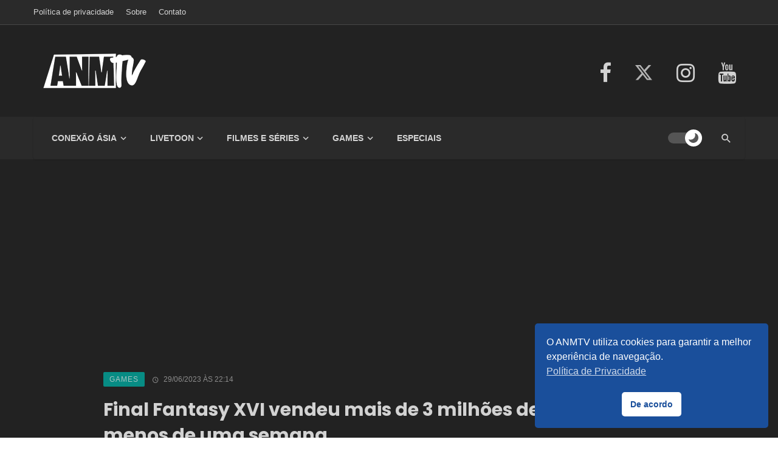

--- FILE ---
content_type: text/html; charset=UTF-8
request_url: https://anmtv.com.br/final-fantasy-xvi-vendeu-mais-de-3-milhoes-de-copias-em-menos-de-uma-semana/
body_size: 16569
content:
<!DOCTYPE html>
<html lang="pt-br">
<head>


    <meta charset="UTF-8">
    <meta name="viewport" content="width=device-width, initial-scale=1.0">

    <title>Final Fantasy XVI vendeu mais de 3 milhões de cópias em menos de uma semana &#8211; ANMTV</title>

    <link rel='stylesheet' id='boostrap-css' href='https://anmtv.com.br/wp-content/themes/anmtv22/css/vendors/boostrap.css?ver=5.9.3' type='text/css' media='all' />
    <link rel="stylesheet" href="https://anmtv.com.br/wp-content/themes/anmtv22/css/style.css?ver=1.3.27">
    <link rel='stylesheet' id='nsc_bar_nice-cookie-consent-css' href='https://anmtv.com.br/wp-content/plugins/beautiful-and-responsive-cookie-consent/public/cookieNSCconsent.min.css?ver=6' media='all' />    

    
    <script type="text/javascript" src='https://c0.wp.com/c/5.9.3/wp-includes/js/jquery/jquery.min.js' id='jquery-core-js'></script>
    
    <link rel="icon" href="https://anmtv.com.br/wp-content/themes/anmtv22/images/favicon.ico" />
    <link rel="alternate" type="application/rss+xml" title="ANMTV RSS Feed" href="https://anmtv.com.br/feed/" />
    <link rel="alternate" type="application/atom+xml" title="ANMTV Atom Feed" href="https://anmtv.com.br/feed/atom/" />
    <link rel="pingback" href="https://anmtv.com.br/xmlrpc.php" />

    <meta name="author" content="ANMTV">
	<meta name="twitter:card" content="summary_large_image" />
	<meta name="twitter:site" content="@anmtv" />
	<meta name="twitter:creator" content="@anmtv" />

    <meta property="og:url" content="https://anmtv.com.br/final-fantasy-xvi-vendeu-mais-de-3-milhoes-de-copias-em-menos-de-uma-semana/"/>
<meta property="og:title" content="Final Fantasy XVI vendeu mais de 3 milhões de cópias em menos de uma semana">
<meta property="og:site_name" content="ANMTV">
<meta property="og:description" content="Título é um exclusivo do PlayStation 5 até o final do ano">
<meta property="og:type" content="article">
<meta property="fb:app_id" content="966242223397117">
<meta property="og:url" content="https://anmtv.com.br/final-fantasy-xvi-vendeu-mais-de-3-milhoes-de-copias-em-menos-de-uma-semana/">
<meta property="og:title" content="Final Fantasy XVI vendeu mais de 3 milhões de cópias em menos de uma semana">

<meta property="og:image" content="https://i0.wp.com/anmtv.com.br/wp-content/uploads/2023/06/final-fantasy-xvi-1.jpg?fit=600%2C300&ssl=1">
    <link rel="image_src" href="https://i0.wp.com/anmtv.com.br/wp-content/uploads/2023/06/final-fantasy-xvi-1.jpg?fit=600%2C300&ssl=1" />

		<script data-ad-client="ca-pub-6324765235286656" async src="https://pagead2.googlesyndication.com/pagead/js/adsbygoogle.js"></script>
    
	<!-- Global site tag (gtag.js) - Google Analytics -->
	<script async src="https://www.googletagmanager.com/gtag/js?id=G-T6MWBM0XJD"></script>
	<script>
	  window.dataLayer = window.dataLayer || [];
	  function gtag(){dataLayer.push(arguments);}
	  gtag('js', new Date());

	  gtag('config', 'G-T6MWBM0XJD');
	</script>
	
<style id='global-styles-inline-css' type='text/css'>
:root{--wp--preset--aspect-ratio--square: 1;--wp--preset--aspect-ratio--4-3: 4/3;--wp--preset--aspect-ratio--3-4: 3/4;--wp--preset--aspect-ratio--3-2: 3/2;--wp--preset--aspect-ratio--2-3: 2/3;--wp--preset--aspect-ratio--16-9: 16/9;--wp--preset--aspect-ratio--9-16: 9/16;--wp--preset--color--black: #000000;--wp--preset--color--cyan-bluish-gray: #abb8c3;--wp--preset--color--white: #ffffff;--wp--preset--color--pale-pink: #f78da7;--wp--preset--color--vivid-red: #cf2e2e;--wp--preset--color--luminous-vivid-orange: #ff6900;--wp--preset--color--luminous-vivid-amber: #fcb900;--wp--preset--color--light-green-cyan: #7bdcb5;--wp--preset--color--vivid-green-cyan: #00d084;--wp--preset--color--pale-cyan-blue: #8ed1fc;--wp--preset--color--vivid-cyan-blue: #0693e3;--wp--preset--color--vivid-purple: #9b51e0;--wp--preset--gradient--vivid-cyan-blue-to-vivid-purple: linear-gradient(135deg,rgb(6,147,227) 0%,rgb(155,81,224) 100%);--wp--preset--gradient--light-green-cyan-to-vivid-green-cyan: linear-gradient(135deg,rgb(122,220,180) 0%,rgb(0,208,130) 100%);--wp--preset--gradient--luminous-vivid-amber-to-luminous-vivid-orange: linear-gradient(135deg,rgb(252,185,0) 0%,rgb(255,105,0) 100%);--wp--preset--gradient--luminous-vivid-orange-to-vivid-red: linear-gradient(135deg,rgb(255,105,0) 0%,rgb(207,46,46) 100%);--wp--preset--gradient--very-light-gray-to-cyan-bluish-gray: linear-gradient(135deg,rgb(238,238,238) 0%,rgb(169,184,195) 100%);--wp--preset--gradient--cool-to-warm-spectrum: linear-gradient(135deg,rgb(74,234,220) 0%,rgb(151,120,209) 20%,rgb(207,42,186) 40%,rgb(238,44,130) 60%,rgb(251,105,98) 80%,rgb(254,248,76) 100%);--wp--preset--gradient--blush-light-purple: linear-gradient(135deg,rgb(255,206,236) 0%,rgb(152,150,240) 100%);--wp--preset--gradient--blush-bordeaux: linear-gradient(135deg,rgb(254,205,165) 0%,rgb(254,45,45) 50%,rgb(107,0,62) 100%);--wp--preset--gradient--luminous-dusk: linear-gradient(135deg,rgb(255,203,112) 0%,rgb(199,81,192) 50%,rgb(65,88,208) 100%);--wp--preset--gradient--pale-ocean: linear-gradient(135deg,rgb(255,245,203) 0%,rgb(182,227,212) 50%,rgb(51,167,181) 100%);--wp--preset--gradient--electric-grass: linear-gradient(135deg,rgb(202,248,128) 0%,rgb(113,206,126) 100%);--wp--preset--gradient--midnight: linear-gradient(135deg,rgb(2,3,129) 0%,rgb(40,116,252) 100%);--wp--preset--font-size--small: 13px;--wp--preset--font-size--medium: 20px;--wp--preset--font-size--large: 36px;--wp--preset--font-size--x-large: 42px;--wp--preset--spacing--20: 0.44rem;--wp--preset--spacing--30: 0.67rem;--wp--preset--spacing--40: 1rem;--wp--preset--spacing--50: 1.5rem;--wp--preset--spacing--60: 2.25rem;--wp--preset--spacing--70: 3.38rem;--wp--preset--spacing--80: 5.06rem;--wp--preset--shadow--natural: 6px 6px 9px rgba(0, 0, 0, 0.2);--wp--preset--shadow--deep: 12px 12px 50px rgba(0, 0, 0, 0.4);--wp--preset--shadow--sharp: 6px 6px 0px rgba(0, 0, 0, 0.2);--wp--preset--shadow--outlined: 6px 6px 0px -3px rgb(255, 255, 255), 6px 6px rgb(0, 0, 0);--wp--preset--shadow--crisp: 6px 6px 0px rgb(0, 0, 0);}:where(.is-layout-flex){gap: 0.5em;}:where(.is-layout-grid){gap: 0.5em;}body .is-layout-flex{display: flex;}.is-layout-flex{flex-wrap: wrap;align-items: center;}.is-layout-flex > :is(*, div){margin: 0;}body .is-layout-grid{display: grid;}.is-layout-grid > :is(*, div){margin: 0;}:where(.wp-block-columns.is-layout-flex){gap: 2em;}:where(.wp-block-columns.is-layout-grid){gap: 2em;}:where(.wp-block-post-template.is-layout-flex){gap: 1.25em;}:where(.wp-block-post-template.is-layout-grid){gap: 1.25em;}.has-black-color{color: var(--wp--preset--color--black) !important;}.has-cyan-bluish-gray-color{color: var(--wp--preset--color--cyan-bluish-gray) !important;}.has-white-color{color: var(--wp--preset--color--white) !important;}.has-pale-pink-color{color: var(--wp--preset--color--pale-pink) !important;}.has-vivid-red-color{color: var(--wp--preset--color--vivid-red) !important;}.has-luminous-vivid-orange-color{color: var(--wp--preset--color--luminous-vivid-orange) !important;}.has-luminous-vivid-amber-color{color: var(--wp--preset--color--luminous-vivid-amber) !important;}.has-light-green-cyan-color{color: var(--wp--preset--color--light-green-cyan) !important;}.has-vivid-green-cyan-color{color: var(--wp--preset--color--vivid-green-cyan) !important;}.has-pale-cyan-blue-color{color: var(--wp--preset--color--pale-cyan-blue) !important;}.has-vivid-cyan-blue-color{color: var(--wp--preset--color--vivid-cyan-blue) !important;}.has-vivid-purple-color{color: var(--wp--preset--color--vivid-purple) !important;}.has-black-background-color{background-color: var(--wp--preset--color--black) !important;}.has-cyan-bluish-gray-background-color{background-color: var(--wp--preset--color--cyan-bluish-gray) !important;}.has-white-background-color{background-color: var(--wp--preset--color--white) !important;}.has-pale-pink-background-color{background-color: var(--wp--preset--color--pale-pink) !important;}.has-vivid-red-background-color{background-color: var(--wp--preset--color--vivid-red) !important;}.has-luminous-vivid-orange-background-color{background-color: var(--wp--preset--color--luminous-vivid-orange) !important;}.has-luminous-vivid-amber-background-color{background-color: var(--wp--preset--color--luminous-vivid-amber) !important;}.has-light-green-cyan-background-color{background-color: var(--wp--preset--color--light-green-cyan) !important;}.has-vivid-green-cyan-background-color{background-color: var(--wp--preset--color--vivid-green-cyan) !important;}.has-pale-cyan-blue-background-color{background-color: var(--wp--preset--color--pale-cyan-blue) !important;}.has-vivid-cyan-blue-background-color{background-color: var(--wp--preset--color--vivid-cyan-blue) !important;}.has-vivid-purple-background-color{background-color: var(--wp--preset--color--vivid-purple) !important;}.has-black-border-color{border-color: var(--wp--preset--color--black) !important;}.has-cyan-bluish-gray-border-color{border-color: var(--wp--preset--color--cyan-bluish-gray) !important;}.has-white-border-color{border-color: var(--wp--preset--color--white) !important;}.has-pale-pink-border-color{border-color: var(--wp--preset--color--pale-pink) !important;}.has-vivid-red-border-color{border-color: var(--wp--preset--color--vivid-red) !important;}.has-luminous-vivid-orange-border-color{border-color: var(--wp--preset--color--luminous-vivid-orange) !important;}.has-luminous-vivid-amber-border-color{border-color: var(--wp--preset--color--luminous-vivid-amber) !important;}.has-light-green-cyan-border-color{border-color: var(--wp--preset--color--light-green-cyan) !important;}.has-vivid-green-cyan-border-color{border-color: var(--wp--preset--color--vivid-green-cyan) !important;}.has-pale-cyan-blue-border-color{border-color: var(--wp--preset--color--pale-cyan-blue) !important;}.has-vivid-cyan-blue-border-color{border-color: var(--wp--preset--color--vivid-cyan-blue) !important;}.has-vivid-purple-border-color{border-color: var(--wp--preset--color--vivid-purple) !important;}.has-vivid-cyan-blue-to-vivid-purple-gradient-background{background: var(--wp--preset--gradient--vivid-cyan-blue-to-vivid-purple) !important;}.has-light-green-cyan-to-vivid-green-cyan-gradient-background{background: var(--wp--preset--gradient--light-green-cyan-to-vivid-green-cyan) !important;}.has-luminous-vivid-amber-to-luminous-vivid-orange-gradient-background{background: var(--wp--preset--gradient--luminous-vivid-amber-to-luminous-vivid-orange) !important;}.has-luminous-vivid-orange-to-vivid-red-gradient-background{background: var(--wp--preset--gradient--luminous-vivid-orange-to-vivid-red) !important;}.has-very-light-gray-to-cyan-bluish-gray-gradient-background{background: var(--wp--preset--gradient--very-light-gray-to-cyan-bluish-gray) !important;}.has-cool-to-warm-spectrum-gradient-background{background: var(--wp--preset--gradient--cool-to-warm-spectrum) !important;}.has-blush-light-purple-gradient-background{background: var(--wp--preset--gradient--blush-light-purple) !important;}.has-blush-bordeaux-gradient-background{background: var(--wp--preset--gradient--blush-bordeaux) !important;}.has-luminous-dusk-gradient-background{background: var(--wp--preset--gradient--luminous-dusk) !important;}.has-pale-ocean-gradient-background{background: var(--wp--preset--gradient--pale-ocean) !important;}.has-electric-grass-gradient-background{background: var(--wp--preset--gradient--electric-grass) !important;}.has-midnight-gradient-background{background: var(--wp--preset--gradient--midnight) !important;}.has-small-font-size{font-size: var(--wp--preset--font-size--small) !important;}.has-medium-font-size{font-size: var(--wp--preset--font-size--medium) !important;}.has-large-font-size{font-size: var(--wp--preset--font-size--large) !important;}.has-x-large-font-size{font-size: var(--wp--preset--font-size--x-large) !important;}
/*# sourceURL=global-styles-inline-css */
</style>
<link rel='stylesheet' id='jetpack-swiper-library-css' href='https://c0.wp.com/p/jetpack/15.3.1/_inc/blocks/swiper.css' type='text/css' media='all' />
<link rel='stylesheet' id='jetpack-carousel-css' href='https://c0.wp.com/p/jetpack/15.3.1/modules/carousel/jetpack-carousel.css' type='text/css' media='all' />
<link rel='stylesheet' id='yarppRelatedCss-css' href='https://anmtv.com.br/wp-content/plugins/yet-another-related-posts-plugin/style/related.css?ver=5.30.11' type='text/css' media='all' />
</head>

<body class="home page-template page-template-page_builder page-template-page_builder-php page page-id-235426 logged-in admin-bar no-customize-support wp-embed-responsive">
<script type="text/javascript">
		(function() {
			var request, b = document.body, c = 'className', cs = 'customize-support', rcs = new RegExp('(^|\\s+)(no-)?'+cs+'(\\s+|$)');

				request = true;
	
			b[c] = b[c].replace( rcs, ' ' );
			// The customizer requires postMessage and CORS (if the site is cross domain).
			b[c] += ( window.postMessage && request ? ' ' : ' no-' ) + cs;
		}());
	</script>


<div class="site-wrapper header-3 atbs-dark-mode">
<header class="site-header">

<div id="atbs-mobile-header" class="mobile-header visible-xs visible-sm">
<div class="mobile-header__inner mobile-header__inner--flex">

<div class="header-branding header-branding--mobile mobile-header__section text-left">
<div class="header-logo header-logo--mobile flexbox__item text-left">
<a href="https://anmtv.com.br">

<span class="logo-wrapper">
<img class="logo-light-mode" src="https://anmtv.com.br/wp-content/uploads/logo-anmtv-transparente-azul-142.png" alt="Logo" width="142">
<img class="logo-dark-mode" src="https://anmtv.com.br/wp-content/uploads/logo-anmtv-transparente-branco-142.png" alt="Logo" width="142">
</span>

</a>
</div>
</div>

<div class="mobile-header__section text-right">
<div class="flexbox flexbox-center-y">

<button class="atbs-theme-switch is-toggle-switch is-active">
<span class="atbs-theme-switch__inner">
<span class="atbs-theme-switch__light">
<svg width="23" height="23" viewBox="0 0 45.2 45.2">
<path d="M22.6 11.3a11.3 11.3 0 100 22.6 11.3 11.3 0 000-22.6zM22.6 8c-1.2 0-2.2-1-2.2-2.3V2.2a2.2 2.2 0 114.4 0v3.5c0 1.3-1 2.2-2.2 2.2zM22.6 37.2c-1.2 0-2.2 1-2.2 2.2V43a2.2 2.2 0 104.4 0v-3.6c0-1.2-1-2.2-2.2-2.2zM33 12.2c-1-.8-1-2.2 0-3l2.4-2.6a2.2 2.2 0 013.1 3.1L36 12.2c-.8.9-2.2.9-3 0zM12.2 33c-.8-1-2.2-1-3 0l-2.6 2.4a2.2 2.2 0 003.1 3.1l2.5-2.5c.9-.8.9-2.2 0-3zM37.2 22.6c0-1.2 1-2.2 2.2-2.2H43a2.2 2.2 0 110 4.4h-3.6c-1.2 0-2.2-1-2.2-2.2zM8 22.6c0-1.2-1-2.2-2.3-2.2H2.2a2.2 2.2 0 100 4.4h3.5c1.3 0 2.2-1 2.2-2.2zM33 33c.8-1 2.2-1 3 0l2.5 2.4a2.2 2.2 0 11-3 3.1L32.8 36c-.8-.8-.8-2.2 0-3zM12.2 12.2c.9-.8.9-2.2 0-3L9.7 6.5a2.2 2.2 0 00-3 3.1L9 12.2c.9.9 2.3.9 3.1 0z"></path>
</svg>
</span>
<span class="atbs-theme-switch__dark">
<svg width="23" height="23" viewBox="0 0 511 512">
<path d="M334.3 5.1a19 19 0 00-5 20.5 234 234 0 0114.2 80.6c0 63.2-24.7 122.7-69.4 167.5A235.4 235.4 0 01106.6 343c-27.8 0-54.9-4.8-80.5-14.1a19 19 0 00-24 25.7 266.9 266.9 0 00345.2 137c32.4-13.5 61.6-33 86.7-58a267.3 267.3 0 0078.5-192.6A267 267 0 00355 1.7 19 19 0 00334.3 5zm0 0"></path>
</svg>
</span>
</span>
</button> <button type="submit" class="mobile-header-btn js-search-toggle">
<i class="mdicon mdicon-search mdicon--last hidden-xs"></i><i class="mdicon mdicon-search visible-xs-inline-block"></i>
</button>
<a href="#atbs-offcanvas-mobile" class="offcanvas-menu-toggle mobile-header-btn js-atbs-offcanvas-toggle">
<i class="mdicon mdicon-menu mdicon--last hidden-xs"></i><i class="mdicon mdicon-menu visible-xs-inline-block"></i>
</a>
</div>
</div>
</div>
</div>

<div class="top-bar top-bar--fullwidth hidden-xs hidden-sm top-bar--inverse">
<div class="container">
<div class="top-bar__inner top-bar__inner--flex">
<div class="top-bar__section">
<div class="top-bar__nav">
<div id="top-menu" class="menu-superior-container"><ul id="menu-superior" class="navigation navigation--top navigation--center"><li id="menu-item-235453" class="menu-item menu-item-type-post_type menu-item-object-page menu-item-235453"><a href="https://anmtv.com.br/politica-de-privacidade/">Política de privacidade</a></li>
<li id="menu-item-235454" class="menu-item menu-item-type-post_type menu-item-object-page menu-item-235454"><a href="https://anmtv.com.br/sobre/">Sobre</a></li>
<li id="menu-item-235455" class="menu-item menu-item-type-post_type menu-item-object-page menu-item-235455"><a href="https://anmtv.com.br/contato/">Contato</a></li>
</ul></div> </div>
</div>
<div class="top-bar__section">
</div>
</div>
</div>
</div>




<div class="header-main hidden-xs hidden-sm">
<div class="container">
<div class="row row--flex row--vertical-center">
<div class="col-xs-4">
<div class="site-logo header-logo">
<a href="https://anmtv.com.br">
<span class="logo-wrapper"><img class="logo-light-mode" src="https://anmtv.com.br/wp-content/uploads/logo-anmtv-transparente-azul-200.png" alt="Logo" width="200"><img class="logo-dark-mode" src="https://anmtv.com.br/wp-content/uploads/logo-anmtv-transparente-branco-200.png" alt="Logo" width="200"></span> </a>
</div> </div>
<div class="col-xs-8">
<div class="header-social text-right">
<ul class="social-list social-list--lg list-horizontal">
<li><a class"fb-icon" href="https://www.facebook.com/anmtv/" target="_blank"><i class="mdicon mdicon-facebook"></i></a></li>
<li style="margin-right: 30px;"><a href="https://x.com/anmtv" target="_blank" style="display: initial !important;"><img src="https://anmtv.com.br/wp-content/themes/anmtv22/images/x-twitter.svg" alt="" class="x-social"></a></li>
<li><a class"ig-icon" href="https://www.instagram.com/anmtvoficial/" target="_blank"><i class="mdicon mdicon-instagram"></i></a></li>
<li><a class"yt-icon" href="https://www.youtube.com/c/ANMTVoficial/videos" target="_blank"><i class="mdicon mdicon-youtube"></i></a></li>
</ul>
</div>
</div>
</div>
</div>
</div>
<nav class="navigation-bar hidden-xs hidden-sm js-sticky-header-holder">
<div class="container">
<div class="navigation-bar__inner navigation-bar__inner--custom-bg-color">
<div class="navigation-wrapper navigation-bar__section js-priority-nav">
<div id="main-menu" class="menu-principal-container"><ul id="menu-principal" class="navigation navigation--main navigation--inline"><li id="menu-item-235434" class="menu-item menu-item-type-taxonomy menu-item-object-category menu-item-has-children menu-item-235434 menu-item-cat-727"><a href="https://anmtv.com.br/conexao-asia/">Conexão Ásia</a><div class="sub-menu"><div class="sub-menu-inner"><ul class="list-unstyled clearfix"> <li id="menu-item-235431" class="menu-item menu-item-type-taxonomy menu-item-object-category menu-item-235431 menu-item-cat-7"><a href="https://anmtv.com.br/conexao-asia/anime/">Anime</a></li>
<li id="menu-item-235432" class="menu-item menu-item-type-taxonomy menu-item-object-category menu-item-235432 menu-item-cat-49"><a href="https://anmtv.com.br/conexao-asia/manga/">Mangá</a></li>
<li id="menu-item-235433" class="menu-item menu-item-type-taxonomy menu-item-object-category menu-item-235433 menu-item-cat-19"><a href="https://anmtv.com.br/conexao-asia/cinema-asiatico/">Filmes Asiáticos</a></li>
<li id="menu-item-235437" class="menu-item menu-item-type-taxonomy menu-item-object-category menu-item-235437 menu-item-cat-43"><a href="https://anmtv.com.br/conexao-asia/j-music/">Música Oriental</a></li>
<li id="menu-item-235438" class="menu-item menu-item-type-taxonomy menu-item-object-category menu-item-235438 menu-item-cat-69"><a href="https://anmtv.com.br/conexao-asia/tokusatsu/">Tokusatsu</a></li>
<li id="menu-item-235439" class="menu-item menu-item-type-taxonomy menu-item-object-category menu-item-235439 menu-item-cat-26"><a href="https://anmtv.com.br/conexao-asia/dorama/">Dorama</a></li>
</ul></div></div></li>
<li id="menu-item-235440" class="menu-item menu-item-type-taxonomy menu-item-object-category menu-item-has-children menu-item-235440 menu-item-cat-726"><a href="https://anmtv.com.br/livetoon/">LiveToon</a><div class="sub-menu"><div class="sub-menu-inner"><ul class="list-unstyled clearfix"> <li id="menu-item-235441" class="menu-item menu-item-type-taxonomy menu-item-object-category menu-item-235441 menu-item-cat-5"><a href="https://anmtv.com.br/livetoon/animacao/">Animação</a></li>
<li id="menu-item-235442" class="menu-item menu-item-type-taxonomy menu-item-object-category menu-item-235442 menu-item-cat-40"><a href="https://anmtv.com.br/livetoon/hq/">HQ</a></li>
<li id="menu-item-235443" class="menu-item menu-item-type-taxonomy menu-item-object-category menu-item-235443 menu-item-cat-47"><a href="https://anmtv.com.br/livetoon/live-action/">Live Action</a></li>
</ul></div></div></li>
<li id="menu-item-235445" class="menu-item menu-item-type-taxonomy menu-item-object-category menu-item-has-children menu-item-235445 menu-item-cat-725"><a href="https://anmtv.com.br/filmes-e-series/">Filmes e Séries</a><div class="sub-menu"><div class="sub-menu-inner"><ul class="list-unstyled clearfix"> <li id="menu-item-235446" class="menu-item menu-item-type-taxonomy menu-item-object-category menu-item-235446 menu-item-cat-739"><a href="https://anmtv.com.br/filmes-e-series/animacoes-maduras/">Animações Maduras</a></li>
<li id="menu-item-235447" class="menu-item menu-item-type-taxonomy menu-item-object-category menu-item-235447 menu-item-cat-18"><a href="https://anmtv.com.br/filmes-e-series/filmes/">Filmes</a></li>
<li id="menu-item-235448" class="menu-item menu-item-type-taxonomy menu-item-object-category menu-item-235448 menu-item-cat-732"><a href="https://anmtv.com.br/filmes-e-series/series/">Séries</a></li>
</ul></div></div></li>
<li id="menu-item-235449" class="menu-item menu-item-type-taxonomy menu-item-object-category menu-item-has-children menu-item-235449 menu-item-cat-1140"><a href="https://anmtv.com.br/games/">Games</a><div class="sub-menu"><div class="sub-menu-inner"><ul class="list-unstyled clearfix"> <li id="menu-item-235450" class="menu-item menu-item-type-taxonomy menu-item-object-category menu-item-235450 menu-item-cat-738"><a href="https://anmtv.com.br/games/games-ocidentais/">Games Ocidentais</a></li>
<li id="menu-item-235451" class="menu-item menu-item-type-taxonomy menu-item-object-category menu-item-235451 menu-item-cat-36"><a href="https://anmtv.com.br/games/games-orientais/">Games Orientais</a></li>
</ul></div></div></li>
<li id="menu-item-235452" class="menu-item menu-item-type-taxonomy menu-item-object-category menu-item-235452 menu-item-cat-52"><a href="https://anmtv.com.br/especiais/">Especiais</a></li>
</ul></div> </div>
<div class="navigation-bar__section flexbox-wrap flexbox-center-y">

<button class="atbs-theme-switch is-toggle-switch is-active">
<span class="atbs-theme-switch__inner">
<span class="atbs-theme-switch__light">
<svg width="23" height="23" viewBox="0 0 45.2 45.2">
<path d="M22.6 11.3a11.3 11.3 0 100 22.6 11.3 11.3 0 000-22.6zM22.6 8c-1.2 0-2.2-1-2.2-2.3V2.2a2.2 2.2 0 114.4 0v3.5c0 1.3-1 2.2-2.2 2.2zM22.6 37.2c-1.2 0-2.2 1-2.2 2.2V43a2.2 2.2 0 104.4 0v-3.6c0-1.2-1-2.2-2.2-2.2zM33 12.2c-1-.8-1-2.2 0-3l2.4-2.6a2.2 2.2 0 013.1 3.1L36 12.2c-.8.9-2.2.9-3 0zM12.2 33c-.8-1-2.2-1-3 0l-2.6 2.4a2.2 2.2 0 003.1 3.1l2.5-2.5c.9-.8.9-2.2 0-3zM37.2 22.6c0-1.2 1-2.2 2.2-2.2H43a2.2 2.2 0 110 4.4h-3.6c-1.2 0-2.2-1-2.2-2.2zM8 22.6c0-1.2-1-2.2-2.3-2.2H2.2a2.2 2.2 0 100 4.4h3.5c1.3 0 2.2-1 2.2-2.2zM33 33c.8-1 2.2-1 3 0l2.5 2.4a2.2 2.2 0 11-3 3.1L32.8 36c-.8-.8-.8-2.2 0-3zM12.2 12.2c.9-.8.9-2.2 0-3L9.7 6.5a2.2 2.2 0 00-3 3.1L9 12.2c.9.9 2.3.9 3.1 0z" />
</svg>
</span>
<span class="atbs-theme-switch__dark">
<svg width="23" height="23" viewBox="0 0 511 512">
<path d="M334.3 5.1a19 19 0 00-5 20.5 234 234 0 0114.2 80.6c0 63.2-24.7 122.7-69.4 167.5A235.4 235.4 0 01106.6 343c-27.8 0-54.9-4.8-80.5-14.1a19 19 0 00-24 25.7 266.9 266.9 0 00345.2 137c32.4-13.5 61.6-33 86.7-58a267.3 267.3 0 0078.5-192.6A267 267 0 00355 1.7 19 19 0 00334.3 5zm0 0" />
</svg>
</span>
</span>
</button> <div class="lwa lwa-template-modal">
</div>
<button type="submit" class="navigation-bar-btn search-toggle js-search-toggle">
<i class="mdicon mdicon-search"></i>
</button> </div>
</div>
</div>
</nav>
</header>
<div id="site-content" class="site-content">


            <div class="anunciadoacima">
            <script async src="//pagead2.googlesyndication.com/pagead/js/adsbygoogle.js"></script>
            <!-- ANMTV br responsivo -->
            <ins class="adsbygoogle"
                style="display:block"
                data-ad-client="ca-pub-6324765235286656"
                data-ad-slot="2678179647"
                data-ad-format="auto"></ins>
            <script>
            (adsbygoogle = window.adsbygoogle || []).push({});
            </script>
        </div><!-- /.anunciadoacima -->
    

<div class="single-entry-container" style="transform: none;">
   <div class="single-entry-container__inner single-4 atbs-block-235888 element-scrolling-progress scrolling-progress-post-content" data-url-to-load="" data-postid="235888" style="transform: none;">
      <div class="atbs-block atbs-block--fullwidth single-entry-wrap" style="transform: none;">
         <div class="container container--narrow" style="transform: none;">
            <div class="atbs-main-col-no-sidebar" role="main" style="transform: none;">
            
               <article class="post--single post-235888 post type-post status-publish format-standard has-post-thumbnail hentry" style="transform: none;">
                  <div class="single-content" style="transform: none;">
                     <div class="single-header">
                        <div class="single-header__inner">
                           <header class="single-header--body">
                              <div class="single-header-group">
                                 <div class="entry-meta">
                                 
                                    <a class="cat-79 entry-cat post__cat post__cat--bg cat-theme-bg games-categoria" href="https://anmtv.com.br/games" style="">Games</a><span class="time-wrap"><time class="time published" datetime="2023-06-29 22:14 "><i class="mdicon mdicon-schedule"></i> 29/06/2023 &agrave;s 22:14</time></span> 
                                 </div>
                                 <h1 class="entry-title">Final Fantasy XVI vendeu mais de 3 milhões de cópias em menos de uma semana</h1>
                                 <!-- <div class="entry-teaser">
                                                                     </div> -->
                                 <div class="entry-author entry-author-has-avatar post-author author-circle">
                                    <a class="post-author__avatar" href="https://anmtv.com.br/author/matthe/">
                                    <img alt='Matheus Sousa' src='https://secure.gravatar.com/avatar/462c3faefd65107e3352520f6b1d48768c90a7f6c7729c24ced9e9cde2fb32c5?s=50&#038;d=mm&#038;r=g' srcset='https://secure.gravatar.com/avatar/462c3faefd65107e3352520f6b1d48768c90a7f6c7729c24ced9e9cde2fb32c5?s=100&#038;d=mm&#038;r=g 2x' class='avatar avatar-50 photo' height='50' width='50' decoding='async'/>
                                    </a>
                                    <div class="post-author__text">
                                       <span class="hint-span">Por</span><a class="post-author__name" href="https://anmtv.com.br/author/matthe/">Matheus Sousa</a>
                                    </div>
                                 </div>
                              </div>
                           </header>
                        </div>
                     </div>
                     <div class="single-body entry-content typography-copy" style="transform: none;">
                        <div class="single-row" style="transform: none;">
                           <div class="single-column-left js-sticky-sidebar" style="position: relative; overflow: visible; box-sizing: border-box; min-height: 1px;">
                              <div class="theiaStickySidebar" style="padding-top: 1px; padding-bottom: 1px; position: static; top: 122px; left: 204.5px;">
                                 <div class="single-content-share share-box">
                                    <div class="social-share">
                                       <ul class="social-list">
                                          <li class="facebook-share">
  <a class="sharing-btn sharing-btn-primary facebook-btn"
     data-placement="top"
     title="Compartilhar no Facebook"
     onclick="window.open('https://www.facebook.com/sharer/sharer.php?u=https%3A%2F%2Fanmtv.com.br%2Ffinal-fantasy-xvi-vendeu-mais-de-3-milhoes-de-copias-em-menos-de-uma-semana%2F','Facebook','width=600,height=300,left='+(screen.availWidth/2-300)+',top='+(screen.availHeight/2-150)+''); return false;"
     href="https://www.facebook.com/sharer/sharer.php?u=https://anmtv.com.br/final-fantasy-xvi-vendeu-mais-de-3-milhoes-de-copias-em-menos-de-uma-semana/">
    <div class="share-item__icon">
                                                   <svg fill="currentColor" preserveAspectRatio="xMidYMid meet" height="1.3em" width="1.3em" viewBox="0 0 40 40">
                                                      <g>
                                                         <path d="m21.7 16.7h5v5h-5v11.6h-5v-11.6h-5v-5h5v-2.1c0-2 0.6-4.5 1.8-5.9 1.3-1.3 2.8-2 4.7-2h3.5v5h-3.5c-0.9 0-1.5 0.6-1.5 1.5v3.5z"></path>
                                                      </g>
                                                   </svg>
                                                </div>
                                             </a>
                                          </li>
                                          <li class="twitter-share">
                                             <a class="sharing-btn sharing-btn-primary twitter-btn" data-placement="top" title="Compartilhar no Twitter" onclick="if (!window.__cfRLUnblockHandlers) return false; window.open('//x.com/intent/post?text=Final Fantasy XVI vendeu mais de 3 milhões de cópias em menos de uma semana&amp;url=https://anmtv.com.br/final-fantasy-xvi-vendeu-mais-de-3-milhoes-de-copias-em-menos-de-uma-semana/','Twitter share','width=600,height=300,left='+(screen.availWidth/2-300)+',top='+(screen.availHeight/2-150)+''); return false;" href="//twitter.com/share?url=https://anmtv.com.br/final-fantasy-xvi-vendeu-mais-de-3-milhoes-de-copias-em-menos-de-uma-semana/&amp;text=Final Fantasy XVI vendeu mais de 3 milhões de cópias em menos de uma semana">
                                                <div class="share-item__icon">
                                                   <svg xmlns="http://www.w3.org/2000/svg" viewBox="0 0 300.1 271" height="1.3em" width="1.3em" fill="currentColor">
                                                    <g>
                                                        <path d="M237.1,0h46l-101,115,118,156h-92.6l-72.5-94.8-83,94.8H6l107-123L0,0h94.9l65.5,86.6L237.1,0ZM221,244h25.5L81.5,26h-27.4l166.9,218Z"/>
                                                    </g>
                                                  </svg>
                                                </div>
                                             </a>
                                          </li>
                                          <li class="pinterest-share">
                                             <a class="sharing-btn pinterest-btn" data-placement="top" title="Compartilhar no Pinterest" href="javascript:void((function()%7Bvar%20e=document.createElement('script');e.setAttribute('type','text/javascript');e.setAttribute('charset','UTF-8');e.setAttribute('src','//assets.pinterest.com/js/pinmarklet.js?r='+Math.random()*99999999);document.body.appendChild(e)%7D)());">
                                                <div class="share-item__icon">
                                                   <svg fill="currentColor" preserveAspectRatio="xMidYMid meet" height="1.3em" width="1.3em" viewBox="0 0 40 40">
                                                      <g>
                                                         <path d="m37.3 20q0 4.7-2.3 8.6t-6.3 6.2-8.6 2.3q-2.4 0-4.8-0.7 1.3-2 1.7-3.6 0.2-0.8 1.2-4.7 0.5 0.8 1.7 1.5t2.5 0.6q2.7 0 4.8-1.5t3.3-4.2 1.2-6.1q0-2.5-1.4-4.7t-3.8-3.7-5.7-1.4q-2.4 0-4.4 0.7t-3.4 1.7-2.5 2.4-1.5 2.9-0.4 3q0 2.4 0.8 4.1t2.7 2.5q0.6 0.3 0.8-0.5 0.1-0.1 0.2-0.6t0.2-0.7q0.1-0.5-0.3-1-1.1-1.3-1.1-3.3 0-3.4 2.3-5.8t6.1-2.5q3.4 0 5.3 1.9t1.9 4.7q0 3.8-1.6 6.5t-3.9 2.6q-1.3 0-2.2-0.9t-0.5-2.4q0.2-0.8 0.6-2.1t0.7-2.3 0.2-1.6q0-1.2-0.6-1.9t-1.7-0.7q-1.4 0-2.3 1.2t-1 3.2q0 1.6 0.6 2.7l-2.2 9.4q-0.4 1.5-0.3 3.9-4.6-2-7.5-6.3t-2.8-9.4q0-4.7 2.3-8.6t6.2-6.2 8.6-2.3 8.6 2.3 6.3 6.2 2.3 8.6z"></path>
                                                      </g>
                                                   </svg>
                                                </div>
                                             </a>
                                          </li>
                                          <li class="linkedin-share">
                                             <a class="sharing-btn linkedin-btn" data-placement="top" title="Compartilhar no Whatsapp" onclick="if (!window.__cfRLUnblockHandlers) return false; window.open('//api.whatsapp.com/send?text=Final Fantasy XVI vendeu mais de 3 milhões de cópias em menos de uma semana https://anmtv.com.br/final-fantasy-xvi-vendeu-mais-de-3-milhoes-de-copias-em-menos-de-uma-semana/','Whatsapp','width=863,height=500,left='+(screen.availWidth/2-431)+',top='+(screen.availHeight/2-250)+''); return false;" https:="" api.whatsapp.com="" send?text="https://anmtv.com.br/final-fantasy-xvi-vendeu-mais-de-3-milhoes-de-copias-em-menos-de-uma-semana/&quot;">
                                                <div class="share-item__icon">
                                                   <svg viewBox="0 0 448 512" height="1.3em" width="1.3em" xmlns="http://www.w3.org/2000/svg" class="whatsapp-share">
                                                      <g>
                                                         <path d="M380.9 97.1C339 55.1 283.2 32 223.9 32c-122.4 0-222 99.6-222 222 0 39.1 10.2 77.3 29.6 111L0 480l117.7-30.9c32.4 17.7 68.9 27 106.1 27h.1c122.3 0 224.1-99.6 224.1-222 0-59.3-25.2-115-67.1-157zm-157 341.6c-33.2 0-65.7-8.9-94-25.7l-6.7-4-69.8 18.3L72 359.2l-4.4-7c-18.5-29.4-28.2-63.3-28.2-98.2 0-101.7 82.8-184.5 184.6-184.5 49.3 0 95.6 19.2 130.4 54.1 34.8 34.9 56.2 81.2 56.1 130.5 0 101.8-84.9 184.6-186.6 184.6zm101.2-138.2c-5.5-2.8-32.8-16.2-37.9-18-5.1-1.9-8.8-2.8-12.5 2.8-3.7 5.6-14.3 18-17.6 21.8-3.2 3.7-6.5 4.2-12 1.4-32.6-16.3-54-29.1-75.5-66-5.7-9.8 5.7-9.1 16.3-30.3 1.8-3.7.9-6.9-.5-9.7-1.4-2.8-12.5-30.1-17.1-41.2-4.5-10.8-9.1-9.3-12.5-9.5-3.2-.2-6.9-.2-10.6-.2-3.7 0-9.7 1.4-14.8 6.9-5.1 5.6-19.4 19-19.4 46.3 0 27.3 19.9 53.7 22.6 57.4 2.8 3.7 39.1 59.7 94.8 83.8 35.2 15.2 49 16.5 66.6 13.9 10.7-1.6 32.8-13.4 37.4-26.4 4.6-13 4.6-24.1 3.2-26.4-1.3-2.5-5-3.9-10.5-6.6z"></path>
                                                      </g>
                                                   </svg>
                                                </div>
                                             </a>
                                          </li>
                                       </ul>
                                    </div>
                                 </div>
                              </div>
                           </div>
                           <div class="single-column-right">
                           <div id="attachment_256117" style="width: 810px" class="wp-caption alignnone"><img data-recalc-dims="1" fetchpriority="high" decoding="async" aria-describedby="caption-attachment-256117" data-attachment-id="256117" data-permalink="https://anmtv.com.br/final-fantasy-xvi-vendeu-mais-de-3-milhoes-de-copias-em-menos-de-uma-semana/final-fantasy-xvi-6/" data-orig-file="https://i0.wp.com/anmtv.com.br/wp-content/uploads/2023/06/final-fantasy-xvi-1.jpg?fit=800%2C400&amp;ssl=1" data-orig-size="800,400" data-comments-opened="1" data-image-meta="{&quot;aperture&quot;:&quot;0&quot;,&quot;credit&quot;:&quot;&quot;,&quot;camera&quot;:&quot;&quot;,&quot;caption&quot;:&quot;&quot;,&quot;created_timestamp&quot;:&quot;0&quot;,&quot;copyright&quot;:&quot;&quot;,&quot;focal_length&quot;:&quot;0&quot;,&quot;iso&quot;:&quot;0&quot;,&quot;shutter_speed&quot;:&quot;0&quot;,&quot;title&quot;:&quot;&quot;,&quot;orientation&quot;:&quot;0&quot;}" data-image-title="final fantasy xvi" data-image-description="" data-image-caption="&lt;p&gt;Square Enix / Divulgação&lt;/p&gt;
" data-medium-file="https://i0.wp.com/anmtv.com.br/wp-content/uploads/2023/06/final-fantasy-xvi-1.jpg?fit=600%2C300&amp;ssl=1" data-large-file="https://i0.wp.com/anmtv.com.br/wp-content/uploads/2023/06/final-fantasy-xvi-1.jpg?fit=800%2C400&amp;ssl=1" class="size-full wp-image-256117" src="https://i0.wp.com/anmtv.com.br/wp-content/uploads/2023/06/final-fantasy-xvi-1.jpg?resize=800%2C400&#038;ssl=1" alt="" width="800" height="400" srcset="https://i0.wp.com/anmtv.com.br/wp-content/uploads/2023/06/final-fantasy-xvi-1.jpg?w=800&amp;ssl=1 800w, https://i0.wp.com/anmtv.com.br/wp-content/uploads/2023/06/final-fantasy-xvi-1.jpg?resize=600%2C300&amp;ssl=1 600w, https://i0.wp.com/anmtv.com.br/wp-content/uploads/2023/06/final-fantasy-xvi-1.jpg?resize=768%2C384&amp;ssl=1 768w, https://i0.wp.com/anmtv.com.br/wp-content/uploads/2023/06/final-fantasy-xvi-1.jpg?resize=290%2C145&amp;ssl=1 290w" sizes="(max-width: 800px) 100vw, 800px" /><p id="caption-attachment-256117" class="wp-caption-text">Square Enix / Divulgação</p></div>
<p>A Square Enix anunciou na quarta-feira (28) que as cópias contabilizadas (físicas e digitais) de<strong> Final Fantasy XVI</strong> ultrapassaram três milhões de cópias desde seu lançamento mundial em 22 de junho, exclusivamente para <strong>PlayStation 5</strong>.</p>
<blockquote class="twitter-tweet">
<p dir="ltr" lang="en">We’re delighted to announce we’ve shipped and digitally sold 3 million copies of Final Fantasy XVI on PlayStation 5. Thank you for your support! <a href="https://twitter.com/hashtag/FF16?src=hash&amp;ref_src=twsrc%5Etfw">#FF16</a> <a href="https://t.co/8YGfo1RXyV">pic.twitter.com/8YGfo1RXyV</a></p>
<p>— FINAL FANTASY XVI (@finalfantasyxvi) <a href="https://twitter.com/finalfantasyxvi/status/1674016160306823170?ref_src=twsrc%5Etfw">June 28, 2023</a></p></blockquote>
<p><script async src="https://platform.twitter.com/widgets.js" charset="utf-8"></script><br />
Final Fantasy XVI está disponível exclusivamente para PlayStation 5. Até o momento, não existem informações precisas quanto a um lançamento para outros consoles e PC, contudo, isso não acontecerá antes de 31 de dezembro de 2023, devido a um acordo de exclusividade com a PlayStation.</p>
                            


                           </div>
                        </div>
                     </div>
                     <footer class="single-footer entry-footer">
                        <div class="entry-interaction entry-interaction--horizontal">
                           <div class="entry-interaction__left">
                              <div class="entry-tags">
                                 <ul>
                                    <li class="post-tag" rel="tag"><a href="https://anmtv.com.br/tag/final-fantasy-xvi/" rel="tag">Final Fantasy XVI</a></li><li><a href="https://anmtv.com.br/tag/playstation-5/" rel="tag">Playstation 5</a></li><li><a href="https://anmtv.com.br/tag/square-enix/" rel="tag">Square Enix</a></li>                                 </ul>
                              </div>
                           </div>
                           <div class="entry-interaction__right"></div>
                        </div>
                     </footer>
                  </div>
               </article>

                
               <div class="anunciadoacima">
                  <script async="" src="//pagead2.googlesyndication.com/pagead/js/adsbygoogle.js" type="text/javascript"></script>
                  <ins class="adsbygoogle" style="display:block" data-ad-client="ca-pub-6324765235286656" data-ad-slot="2678179647" data-ad-format="auto"></ins>
                  <script type="text/javascript">
                     (adsbygoogle = window.adsbygoogle || []).push({});
                  </script>
               </div><!-- End anunciadoacima -->
               
               <div class='yarpp yarpp-related yarpp-related-website yarpp-related-none yarpp-template-yarpp-template-22'>
<div class="navigation-author__wrap"></div>
               <div class="related-posts single-entry-section">
                  <div class="block-heading block-heading--style-1" style="--color-heading: heading-style-1;">
                     <h4 class="block-heading__title">Notícias relacionadas</h4>
                  </div>
                  <div class="atoms-listing-list-1-has-sidebar">
                     <div class="posts-list posts-list-2i flexbox-wrap flexbox-wrap-2i flex-space-30">
                            						<p>N&atilde;o h&aacute; not&iacute;cias relacionadas.</p>
                                         
                     </div>
                  </div>
               </div>
</div>

               
                <div class="comments-section single-entry-section">
                    
<div id="disqus_thread"></div>
<script>
    var embedVars = {"disqusConfig":{"integration":"wordpress 3.1.3 6.9"},"disqusIdentifier":"256116 https:\/\/anmtv.com.br\/?p=256116","disqusShortname":"anmtvbr","disqusTitle":"Final Fantasy XVI vendeu mais de 3 milh\u00f5es de c\u00f3pias em menos de uma semana","disqusUrl":"https:\/\/anmtv.com.br\/final-fantasy-xvi-vendeu-mais-de-3-milhoes-de-copias-em-menos-de-uma-semana\/","postId":256116};
    var disqus_url = embedVars.disqusUrl;
var disqus_identifier = embedVars.disqusIdentifier;
var disqus_container_id = 'disqus_thread';
var disqus_shortname = embedVars.disqusShortname;
var disqus_title = embedVars.disqusTitle;
var disqus_config_custom = window.disqus_config;
var disqus_config = function () {
    /*
    All currently supported events:
    onReady: fires when everything is ready,
    onNewComment: fires when a new comment is posted,
    onIdentify: fires when user is authenticated
    */
    var dsqConfig = embedVars.disqusConfig;
    this.page.integration = dsqConfig.integration;
    this.page.remote_auth_s3 = dsqConfig.remote_auth_s3;
    this.page.api_key = dsqConfig.api_key;
    this.sso = dsqConfig.sso;
    this.language = dsqConfig.language;

    if (disqus_config_custom)
        disqus_config_custom.call(this);
};

(function() {
    // Adds the disqus_thread id to the comment section if site is using a WP block theme
    var commentsBlock = document.querySelector('.wp-block-comments');
    if (commentsBlock) {
        commentsBlock.id = 'disqus_thread';
    }
    if (document.getElementById(disqus_container_id)) {
        var dsq = document.createElement('script');
        dsq.type = 'text/javascript';
        dsq.async = true;
        dsq.src = 'https://' + disqus_shortname + '.disqus.com/embed.js';
        (document.getElementsByTagName('head')[0] || document.getElementsByTagName('body')[0]).appendChild(dsq);
    } else {
        console.error("Could not find 'disqus_thread' container to load DISQUS.  This is usually the result of a WordPress theme conflicting with the DISQUS plugin.  Try switching your site to a Classic Theme, or contact DISQUS support for help.");
    }
})();
</script>
                </div> <!-- End Comment Box -->
                
            </div>
         </div>
      </div>
   </div>
</div>


<script type="speculationrules">
{"prefetch":[{"source":"document","where":{"and":[{"href_matches":"/*"},{"not":{"href_matches":["/wp-*.php","/wp-admin/*","/wp-content/uploads/*","/wp-content/*","/wp-content/plugins/*","/wp-content/themes/anmtv22/*","/*\\?(.+)"]}},{"not":{"selector_matches":"a[rel~=\"nofollow\"]"}},{"not":{"selector_matches":".no-prefetch, .no-prefetch a"}}]},"eagerness":"conservative"}]}
</script>
		<div id="jp-carousel-loading-overlay">
			<div id="jp-carousel-loading-wrapper">
				<span id="jp-carousel-library-loading">&nbsp;</span>
			</div>
		</div>
		<div class="jp-carousel-overlay" style="display: none;">

		<div class="jp-carousel-container">
			<!-- The Carousel Swiper -->
			<div
				class="jp-carousel-wrap swiper jp-carousel-swiper-container jp-carousel-transitions"
				itemscope
				itemtype="https://schema.org/ImageGallery">
				<div class="jp-carousel swiper-wrapper"></div>
				<div class="jp-swiper-button-prev swiper-button-prev">
					<svg width="25" height="24" viewBox="0 0 25 24" fill="none" xmlns="http://www.w3.org/2000/svg">
						<mask id="maskPrev" mask-type="alpha" maskUnits="userSpaceOnUse" x="8" y="6" width="9" height="12">
							<path d="M16.2072 16.59L11.6496 12L16.2072 7.41L14.8041 6L8.8335 12L14.8041 18L16.2072 16.59Z" fill="white"/>
						</mask>
						<g mask="url(#maskPrev)">
							<rect x="0.579102" width="23.8823" height="24" fill="#FFFFFF"/>
						</g>
					</svg>
				</div>
				<div class="jp-swiper-button-next swiper-button-next">
					<svg width="25" height="24" viewBox="0 0 25 24" fill="none" xmlns="http://www.w3.org/2000/svg">
						<mask id="maskNext" mask-type="alpha" maskUnits="userSpaceOnUse" x="8" y="6" width="8" height="12">
							<path d="M8.59814 16.59L13.1557 12L8.59814 7.41L10.0012 6L15.9718 12L10.0012 18L8.59814 16.59Z" fill="white"/>
						</mask>
						<g mask="url(#maskNext)">
							<rect x="0.34375" width="23.8822" height="24" fill="#FFFFFF"/>
						</g>
					</svg>
				</div>
			</div>
			<!-- The main close buton -->
			<div class="jp-carousel-close-hint">
				<svg width="25" height="24" viewBox="0 0 25 24" fill="none" xmlns="http://www.w3.org/2000/svg">
					<mask id="maskClose" mask-type="alpha" maskUnits="userSpaceOnUse" x="5" y="5" width="15" height="14">
						<path d="M19.3166 6.41L17.9135 5L12.3509 10.59L6.78834 5L5.38525 6.41L10.9478 12L5.38525 17.59L6.78834 19L12.3509 13.41L17.9135 19L19.3166 17.59L13.754 12L19.3166 6.41Z" fill="white"/>
					</mask>
					<g mask="url(#maskClose)">
						<rect x="0.409668" width="23.8823" height="24" fill="#FFFFFF"/>
					</g>
				</svg>
			</div>
			<!-- Image info, comments and meta -->
			<div class="jp-carousel-info">
				<div class="jp-carousel-info-footer">
					<div class="jp-carousel-pagination-container">
						<div class="jp-swiper-pagination swiper-pagination"></div>
						<div class="jp-carousel-pagination"></div>
					</div>
					<div class="jp-carousel-photo-title-container">
						<h2 class="jp-carousel-photo-caption"></h2>
					</div>
					<div class="jp-carousel-photo-icons-container">
						<a href="#" class="jp-carousel-icon-btn jp-carousel-icon-info" aria-label="Alternar visibilidade de metadados de imagem">
							<span class="jp-carousel-icon">
								<svg width="25" height="24" viewBox="0 0 25 24" fill="none" xmlns="http://www.w3.org/2000/svg">
									<mask id="maskInfo" mask-type="alpha" maskUnits="userSpaceOnUse" x="2" y="2" width="21" height="20">
										<path fill-rule="evenodd" clip-rule="evenodd" d="M12.7537 2C7.26076 2 2.80273 6.48 2.80273 12C2.80273 17.52 7.26076 22 12.7537 22C18.2466 22 22.7046 17.52 22.7046 12C22.7046 6.48 18.2466 2 12.7537 2ZM11.7586 7V9H13.7488V7H11.7586ZM11.7586 11V17H13.7488V11H11.7586ZM4.79292 12C4.79292 16.41 8.36531 20 12.7537 20C17.142 20 20.7144 16.41 20.7144 12C20.7144 7.59 17.142 4 12.7537 4C8.36531 4 4.79292 7.59 4.79292 12Z" fill="white"/>
									</mask>
									<g mask="url(#maskInfo)">
										<rect x="0.8125" width="23.8823" height="24" fill="#FFFFFF"/>
									</g>
								</svg>
							</span>
						</a>
												<a href="#" class="jp-carousel-icon-btn jp-carousel-icon-comments" aria-label="Alternar visibilidade de comentários em imagem">
							<span class="jp-carousel-icon">
								<svg width="25" height="24" viewBox="0 0 25 24" fill="none" xmlns="http://www.w3.org/2000/svg">
									<mask id="maskComments" mask-type="alpha" maskUnits="userSpaceOnUse" x="2" y="2" width="21" height="20">
										<path fill-rule="evenodd" clip-rule="evenodd" d="M4.3271 2H20.2486C21.3432 2 22.2388 2.9 22.2388 4V16C22.2388 17.1 21.3432 18 20.2486 18H6.31729L2.33691 22V4C2.33691 2.9 3.2325 2 4.3271 2ZM6.31729 16H20.2486V4H4.3271V18L6.31729 16Z" fill="white"/>
									</mask>
									<g mask="url(#maskComments)">
										<rect x="0.34668" width="23.8823" height="24" fill="#FFFFFF"/>
									</g>
								</svg>

								<span class="jp-carousel-has-comments-indicator" aria-label="Esta imagem contém comentários."></span>
							</span>
						</a>
											</div>
				</div>
				<div class="jp-carousel-info-extra">
					<div class="jp-carousel-info-content-wrapper">
						<div class="jp-carousel-photo-title-container">
							<h2 class="jp-carousel-photo-title"></h2>
						</div>
						<div class="jp-carousel-comments-wrapper">
															<div id="jp-carousel-comments-loading">
									<span>Carregando comentários...</span>
								</div>
								<div class="jp-carousel-comments"></div>
								<div id="jp-carousel-comment-form-container">
									<span id="jp-carousel-comment-form-spinner">&nbsp;</span>
									<div id="jp-carousel-comment-post-results"></div>
																														<form id="jp-carousel-comment-form">
												<label for="jp-carousel-comment-form-comment-field" class="screen-reader-text">Escreva um Comentário</label>
												<textarea
													name="comment"
													class="jp-carousel-comment-form-field jp-carousel-comment-form-textarea"
													id="jp-carousel-comment-form-comment-field"
													placeholder="Escreva um Comentário"
												></textarea>
												<div id="jp-carousel-comment-form-submit-and-info-wrapper">
													<div id="jp-carousel-comment-form-commenting-as">
																													<fieldset>
																<label for="jp-carousel-comment-form-email-field">E-mail (obrigatório)</label>
																<input type="text" name="email" class="jp-carousel-comment-form-field jp-carousel-comment-form-text-field" id="jp-carousel-comment-form-email-field" />
															</fieldset>
															<fieldset>
																<label for="jp-carousel-comment-form-author-field">Nome (obrigatório)</label>
																<input type="text" name="author" class="jp-carousel-comment-form-field jp-carousel-comment-form-text-field" id="jp-carousel-comment-form-author-field" />
															</fieldset>
															<fieldset>
																<label for="jp-carousel-comment-form-url-field">Site</label>
																<input type="text" name="url" class="jp-carousel-comment-form-field jp-carousel-comment-form-text-field" id="jp-carousel-comment-form-url-field" />
															</fieldset>
																											</div>
													<input
														type="submit"
														name="submit"
														class="jp-carousel-comment-form-button"
														id="jp-carousel-comment-form-button-submit"
														value="Publicar comentário" />
												</div>
											</form>
																											</div>
													</div>
						<div class="jp-carousel-image-meta">
							<div class="jp-carousel-title-and-caption">
								<div class="jp-carousel-photo-info">
									<h3 class="jp-carousel-caption" itemprop="caption description"></h3>
								</div>

								<div class="jp-carousel-photo-description"></div>
							</div>
							<ul class="jp-carousel-image-exif" style="display: none;"></ul>
							<a class="jp-carousel-image-download" href="#" target="_blank" style="display: none;">
								<svg width="25" height="24" viewBox="0 0 25 24" fill="none" xmlns="http://www.w3.org/2000/svg">
									<mask id="mask0" mask-type="alpha" maskUnits="userSpaceOnUse" x="3" y="3" width="19" height="18">
										<path fill-rule="evenodd" clip-rule="evenodd" d="M5.84615 5V19H19.7775V12H21.7677V19C21.7677 20.1 20.8721 21 19.7775 21H5.84615C4.74159 21 3.85596 20.1 3.85596 19V5C3.85596 3.9 4.74159 3 5.84615 3H12.8118V5H5.84615ZM14.802 5V3H21.7677V10H19.7775V6.41L9.99569 16.24L8.59261 14.83L18.3744 5H14.802Z" fill="white"/>
									</mask>
									<g mask="url(#mask0)">
										<rect x="0.870605" width="23.8823" height="24" fill="#FFFFFF"/>
									</g>
								</svg>
								<span class="jp-carousel-download-text"></span>
							</a>
							<div class="jp-carousel-image-map" style="display: none;"></div>
						</div>
					</div>
				</div>
			</div>
		</div>

		</div>
		<script type="text/javascript" id="jetpack-carousel-js-extra">
/* <![CDATA[ */
var jetpackSwiperLibraryPath = {"url":"https://anmtv.com.br/wp-content/plugins/jetpack/_inc/blocks/swiper.js"};
var jetpackCarouselStrings = {"widths":[370,700,1000,1200,1400,2000],"is_logged_in":"","lang":"pt","ajaxurl":"https://anmtv.com.br/wp-admin/admin-ajax.php","nonce":"95b3ef045b","display_exif":"1","display_comments":"1","single_image_gallery":"1","single_image_gallery_media_file":"","background_color":"black","comment":"Coment\u00e1rio","post_comment":"Publicar coment\u00e1rio","write_comment":"Escreva um Coment\u00e1rio","loading_comments":"Carregando coment\u00e1rios...","image_label":"Abrir imagem em tela cheia.","download_original":"Visualizar tamanho original \u003Cspan class=\"photo-size\"\u003E{0}\u003Cspan class=\"photo-size-times\"\u003E\u00d7\u003C/span\u003E{1}\u003C/span\u003E","no_comment_text":"Certifique-se de enviar algum texto com o seu coment\u00e1rio.","no_comment_email":"Informe um endere\u00e7o de e-mail para comentar.","no_comment_author":"Forne\u00e7a seu nome para comentar.","comment_post_error":"Desculpe, mas ocorreu um erro ao postar seu coment\u00e1rio. Tente novamente mais tarde.","comment_approved":"Seu coment\u00e1rio foi aprovado.","comment_unapproved":"Seu coment\u00e1rio est\u00e1 aguardando modera\u00e7\u00e3o.","camera":"C\u00e2mera","aperture":"Abertura","shutter_speed":"Velocidade do Obturador","focal_length":"Comprimento Focal","copyright":"Direito autoral","comment_registration":"0","require_name_email":"1","login_url":"https://anmtv.com.br/wp-login.php?redirect_to=https%3A%2F%2Fanmtv.com.br%2Ffinal-fantasy-xvi-vendeu-mais-de-3-milhoes-de-copias-em-menos-de-uma-semana%2F","blog_id":"1","meta_data":["camera","aperture","shutter_speed","focal_length","copyright"]};
//# sourceURL=jetpack-carousel-js-extra
/* ]]> */
</script>
<script type="text/javascript" src="https://c0.wp.com/p/jetpack/15.3.1/_inc/build/carousel/jetpack-carousel.min.js" id="jetpack-carousel-js"></script>

</div>

<footer class="site-footer footer-1">
<div class="site-footer__section site-footer__section--flex ">
<div class="container">
<div class="site-footer__section-inner">
<div class="site-footer__section-left">
<div class="site-logo footer-logo">
<a href="https://anmtv.com.br">
<span class="logo-wrapper"><img class="logo-light-mode" src="https://anmtv.com.br/wp-content/uploads/logo-anmtv-transparente-azul-200.png" alt="Logo" width="200"><img class="logo-dark-mode" src="https://anmtv.com.br/wp-content/uploads/logo-anmtv-transparente-branco-200.png" alt="Logo" width="200"></span> </a>
</div> </div>
<div class="footer-social">
<ul class="social-list social-list--lg list-horizontal list-center">
<li style="margin-right: 15px; display: initial !important;"><a href="https://x.com/anmtv" target="_blank" style="display: initial !important;"><img src="https://anmtv.com.br/wp-content/themes/anmtv22/images/x-twitter.svg" alt="" class="x-social" style="width: 20px; margin-top: -5px;"></a></li>
<li><a class"yt-icon" href="https://www.youtube.com/c/ANMTVoficial/videos" target="_blank"><i class="mdicon mdicon-youtube"></i></a></li>
</ul>
</div>
</div>
</div>
</div>
</footer>
   

<script src='https://anmtv.com.br/wp-content/plugins/beautiful-and-responsive-cookie-consent/public/cookieNSCconsent.min.js?ver=6' id='nsc_bar_nice-cookie-consent_js-js'></script>

<script id='nsc_bar_nice-cookie-consent_js-js-after'>
window.addEventListener("load", function(){window.cookieconsent.initialise({
    "content": {
        "deny": "Negar",
        "dismiss": "De acordo",
        "allow": "Permitir",
        "link": "Política de Privacidade",
        "href": "https:\/\/anmtv.com.br\/politica-de-privacidade\/",
        "message": "O ANMTV utiliza cookies para garantir a melhor experiência de navegação.",
        "policy": "Configurações de cookie",
        "savesettings": "Salvar configurações",
        "target": "_blank",
        "linksecond": "Just another Link",
        "hrefsecond": ""
    },
    "type": "info",
    "palette": {
        "popup": {
            "background": "#1a4f9b",
            "text": "#fff"
        },
        "button": {
            "background": "#fff",
            "text": "#1a4f9b",
            "border": ""
        },
        "switches": {
            "background": "",
            "backgroundChecked": "",
            "switch": "",
            "text": ""
        }
    },
    "position": "bottom-right",
    "theme": "classic",
    "cookietypes": [
        {
            "label": "Technical",
            "checked": "checked",
            "disabled": "disabled",
            "cookie_suffix": "tech"
        },
        {
            "label": "Marketing",
            "checked": "",
            "disabled": "",
            "cookie_suffix": "marketing"
        }
    ],
    "revokable": "0",
    "container": "",
    "customizedFont": "",
    "dataLayerName": "dataLayer",
    "improveBannerLoadingSpeed": "0"
})});
</script>
























<div id="atbs-offcanvas-mobile" class="atbs-offcanvas js-atbs-offcanvas js-perfect-scrollbar">
<div class="atbs-offcanvas__title">
<h2 class="site-logo offcanvas-mobile-logo">
<a href="https://anmtv.com.br">
<span class="logo-wrapper"><img class="logo-light-mode" src="https://anmtv.com.br/wp-content/uploads/logo-anmtv-transparente-azul-142.png" alt="Logo"><img class="logo-dark-mode" src="https://anmtv.com.br/wp-content/uploads/logo-anmtv-transparente-branco-142.png" alt="Logo"></span> </a>
</h2> <ul class="social-list list-horizontal">
<li><a class"fb-icon" href="https://www.facebook.com/anmtv/" target="_blank"><i class="mdicon mdicon-facebook"></i></a></li>
<li style="display: initial !important;"><a href="https://x.com/anmtv" target="_blank" style="display: initial !important;"><img src="https://anmtv.com.br/wp-content/themes/anmtv22/images/x-twitter.svg" alt="" class="x-social" style="width: 15px;"></a></li>
<li><a class"ig-icon" href="https://www.instagram.com/anmtvoficial/" target="_blank"><i class="mdicon mdicon-instagram"></i></a></li>
<li><a class"yt-icon" href="https://www.youtube.com/c/ANMTVoficial/videos" target="_blank"><i class="mdicon mdicon-youtube"></i></a></li> 
</ul>
<a href="#atbs-offcanvas-mobile" class="atbs-offcanvas-close js-atbs-offcanvas-close" aria-label="Close">
<span aria-hidden="true">&#10005;</span>
</a>
</div>
<div class="atbs-offcanvas__section atbs-offcanvas__section-navigation">
<div id="offcanvas-menu-mobile" class="menu-off-canvas-container"><ul id="menu-off-canvas" class="navigation navigation--offcanvas"><li id="menu-item-235457" class="menu-item menu-item-type-taxonomy menu-item-object-category menu-item-has-children menu-item-235457 menu-item-cat-727"><a href="https://anmtv.com.br/conexao-asia/">Conexão Ásia</a>
<ul class="sub-menu">
<li id="menu-item-235458" class="menu-item menu-item-type-taxonomy menu-item-object-category menu-item-235458 menu-item-cat-7"><a href="https://anmtv.com.br/conexao-asia/anime/">Anime</a></li>
<li id="menu-item-235459" class="menu-item menu-item-type-taxonomy menu-item-object-category menu-item-235459 menu-item-cat-26"><a href="https://anmtv.com.br/conexao-asia/dorama/">Dorama</a></li>
<li id="menu-item-235460" class="menu-item menu-item-type-taxonomy menu-item-object-category menu-item-235460 menu-item-cat-19"><a href="https://anmtv.com.br/conexao-asia/cinema-asiatico/">Filmes Asiáticos</a></li>
<li id="menu-item-235461" class="menu-item menu-item-type-taxonomy menu-item-object-category menu-item-235461 menu-item-cat-49"><a href="https://anmtv.com.br/conexao-asia/manga/">Mangá</a></li>
<li id="menu-item-235462" class="menu-item menu-item-type-taxonomy menu-item-object-category menu-item-235462 menu-item-cat-43"><a href="https://anmtv.com.br/conexao-asia/j-music/">Música Oriental</a></li>
<li id="menu-item-235463" class="menu-item menu-item-type-taxonomy menu-item-object-category menu-item-235463 menu-item-cat-69"><a href="https://anmtv.com.br/conexao-asia/tokusatsu/">Tokusatsu</a></li>
</ul>
</li>
<li id="menu-item-235464" class="menu-item menu-item-type-taxonomy menu-item-object-category menu-item-has-children menu-item-235464 menu-item-cat-726"><a href="https://anmtv.com.br/livetoon/">LiveToon</a>
<ul class="sub-menu">
<li id="menu-item-235465" class="menu-item menu-item-type-taxonomy menu-item-object-category menu-item-235465 menu-item-cat-5"><a href="https://anmtv.com.br/livetoon/animacao/">Animação</a></li>
<li id="menu-item-235467" class="menu-item menu-item-type-taxonomy menu-item-object-category menu-item-235467 menu-item-cat-47"><a href="https://anmtv.com.br/livetoon/live-action/">Live Action</a></li>
<li id="menu-item-235466" class="menu-item menu-item-type-taxonomy menu-item-object-category menu-item-235466 menu-item-cat-40"><a href="https://anmtv.com.br/livetoon/hq/">HQ</a></li>
</ul>
</li>
<li id="menu-item-235469" class="menu-item menu-item-type-taxonomy menu-item-object-category menu-item-has-children menu-item-235469 menu-item-cat-725"><a href="https://anmtv.com.br/filmes-e-series/">Filmes e Séries</a>
<ul class="sub-menu">
<li id="menu-item-235470" class="menu-item menu-item-type-taxonomy menu-item-object-category menu-item-235470 menu-item-cat-739"><a href="https://anmtv.com.br/filmes-e-series/animacoes-maduras/">Animações Maduras</a></li>
<li id="menu-item-235471" class="menu-item menu-item-type-taxonomy menu-item-object-category menu-item-235471 menu-item-cat-18"><a href="https://anmtv.com.br/filmes-e-series/filmes/">Filmes</a></li>
<li id="menu-item-235472" class="menu-item menu-item-type-taxonomy menu-item-object-category menu-item-235472 menu-item-cat-732"><a href="https://anmtv.com.br/filmes-e-series/series/">Séries</a></li>
</ul>
</li>
<li id="menu-item-235473" class="menu-item menu-item-type-taxonomy menu-item-object-category menu-item-has-children menu-item-235473 menu-item-cat-1140"><a href="https://anmtv.com.br/games/">Games</a>
<ul class="sub-menu">
<li id="menu-item-235474" class="menu-item menu-item-type-taxonomy menu-item-object-category menu-item-235474 menu-item-cat-738"><a href="https://anmtv.com.br/games/games-ocidentais/">Games Ocidentais</a></li>
<li id="menu-item-235475" class="menu-item menu-item-type-taxonomy menu-item-object-category menu-item-235475 menu-item-cat-36"><a href="https://anmtv.com.br/games/games-orientais/">Games Orientais</a></li>
</ul>
</li>
<li id="menu-item-235476" class="menu-item menu-item-type-taxonomy menu-item-object-category menu-item-235476 menu-item-cat-52"><a href="https://anmtv.com.br/especiais/">Especiais</a></li>
<li id="menu-item-235477" class="menu-item menu-item-type-post_type menu-item-object-page menu-item-235477"><a href="https://anmtv.com.br/politica-de-privacidade/">Política de privacidade</a></li>
<li id="menu-item-235478" class="menu-item menu-item-type-post_type menu-item-object-page menu-item-235478"><a href="https://anmtv.com.br/sobre/">Sobre</a></li>
<li id="menu-item-235456" class="menu-item menu-item-type-post_type menu-item-object-page menu-item-235456"><a href="https://anmtv.com.br/contato/">Contato</a></li>
</ul></div> </div>
</div><div class="atbs-atoms-search-full-style-2" role="dialog">
<button type="button" id="atbs-atoms-search-close" aria-label="Close"><i class="atbs-atoms-icon-close"></i></button>
<div class="atbs-atoms-search-full__wrap ajax-search is-in-navbar js-ajax-search is-active">
<div class="atbs-atoms-search-full__inner">
<div class="atbs-atoms-search-full__form">
<div class="container-sm">
<form action="https://anmtv.com.br/" id="searchform" class="search-form" method="get">
<div class="form-group">
<input type="search" name="s" class="search-form__input" autocomplete="off" placeholder="Buscar ...">
<button type="submit" class="btn search-form__submit"><i class="atbs-atoms-icon-right-arrow"></i></button>
</div>
</form>
<div class="data-typing-loader">
<svg xmlns="http://www.w3.org/2000/svg" width="38" height="38" viewBox="0 0 38 38" stroke="#000">
<g fill="none">
<g transform="translate(1 1)" stroke-width="2">
<circle stroke-opacity=".5" cx="18" cy="18" r="18" />
<path d="M36 18c0-9.94-8.06-18-18-18">
<animateTransform attributeName="transform" type="rotate" from="0 18 18" to="360 18 18" dur="1s" repeatCount="indefinite" />
</path>
</g>
</g>
</svg>
</div>
</div> 
</div>


































<link rel='stylesheet' id='wpcom-notes-admin-bar-css' href='https://s0.wp.com/wp-content/mu-plugins/notes/admin-bar-v2.css?ver=10.8-202215' type='text/css' media='all' />
<link rel='stylesheet' id='noticons-css' href='https://s0.wp.com/i/noticons/noticons.css?ver=10.8-202215' type='text/css' media='all' />
<script type="text/javascript" src='https://c0.wp.com/c/5.9.3/wp-includes/js/hoverintent-js.min.js' id='hoverintent-js-js'></script>
<script type="text/javascript" src='https://c0.wp.com/c/5.9.3/wp-includes/js/admin-bar.min.js' id='admin-bar-js'></script>
<script type="text/javascript" src='https://c0.wp.com/p/jetpack/10.8/_inc/build/photon/photon.min.js' id='jetpack-photon-js'></script>
<script type="text/javascript" src='https://c0.wp.com/c/5.9.3/wp-includes/js/dist/vendor/regenerator-runtime.min.js' id='regenerator-runtime-js'></script>
<script type="text/javascript" src='https://c0.wp.com/c/5.9.3/wp-includes/js/dist/vendor/wp-polyfill.min.js' id='wp-polyfill-js'></script>
<script type="text/javascript" id='contact-form-7-js-extra'>
/* <![CDATA[ */
var wpcf7 = {"api":{"root":"https:\/\/anmtv.com.br\/wp-json\/","namespace":"contact-form-7\/v1"},"cached":"1"};
/* ]]> */
</script>
<script type="text/javascript" src='https://anmtv.com.br/wp-content/plugins/contact-form-7/includes/js/index.js?ver=5.5.6' id='contact-form-7-js'></script>
<script type="text/javascript" src='https://c0.wp.com/c/5.9.3/wp-includes/js/imagesloaded.min.js' id='imagesloaded-js'></script>
<script type="text/javascript" src='https://c0.wp.com/c/5.9.3/wp-includes/js/masonry.min.js' id='masonry-js'></script>
<script type="text/javascript" src='https://c0.wp.com/c/5.9.3/wp-includes/js/jquery/jquery.masonry.min.js' id='jquery-masonry-js'></script>
<script type="text/javascript" src='https://anmtv.com.br/wp-content/themes/anmtv22/js/vendors/throttle-debounce.min.js?ver=5.9.3' id='throttle-debounce-js'></script>
<script type="text/javascript" src='https://anmtv.com.br/wp-content/themes/anmtv22/js/vendors/bootstrap.min.js?ver=5.9.3' id='bootstrap-js'></script>
<script type="text/javascript" src='https://anmtv.com.br/wp-content/themes/anmtv22/js/vendors/fotorama.min.js?ver=5.9.3' id='fotorama-js'></script>
<script type="text/javascript" src='https://anmtv.com.br/wp-content/themes/anmtv22/js/vendors/owl-carousel.min.js?ver=5.9.3' id='owl-carousel-js'></script>
<script type="text/javascript" src='https://anmtv.com.br/wp-content/themes/anmtv22/js/vendors/theiaStickySidebar.min.js?ver=5.9.3' id='theiaStickySidebar-js'></script>
<script type="text/javascript" src='https://anmtv.com.br/wp-content/themes/anmtv22/js/vendors/fitvids.js?ver=5.9.3' id='fitvids-js'></script>





<script type="text/javascript" id='atbs-scripts-js-extra'>
/* <![CDATA[ */
var ajax_buff = {"query":{"atbs_block_listing_grid_2-625a0fe364f8a":{"moduleInfo":{"post_source":"all","post_icon":"disable"},"args":{"post_type":"post","ignore_sticky_posts":1,"post_status":"publish","posts_per_page":"2","offset":"0","category__in":"79","orderby":"date"}},"atbs_block_listing_grid_3-625a0fe368bc7":{"moduleInfo":{"post_source":"all","post_icon":"enable"},"args":{"post_type":"post","ignore_sticky_posts":1,"post_status":"publish","posts_per_page":"6","offset":"0","category__in":["52","31","2104","3181","61","408","725","18","732","739","726","5","40","47","65","727","7","19","26","43","49","50","69","1042","1140","36","738","2862"],"post__not_in":[235326],"orderby":"date"}}},"atbs_security":{"atbs_security_code":{"content":"e9d0f4c8ba"}}};
var dark_mode_buff = {"dark_mode_enabled":"1","dark_mode_default":"1","dark_mode_cookie_name":"atbs_dark_mode-d276b6ac86a70f5f23a630ad72d1e6c5ff23bbf3"};
/* ]]> */
</script>
<script type="text/javascript" src='https://anmtv.com.br/wp-content/themes/anmtv22/js/scripts.js?ver=1.23'></script>
<script type="text/javascript" src='https://c0.wp.com/c/5.9.3/wp-includes/js/comment-reply.min.js' id='comment-reply-js'></script>
	
	

<script type="text/javascript" id='dcl_comments-js-extra'>
/* <![CDATA[ */
var countVars = {"disqusShortname":"anmtvbr"};
var embedVars = {"disqusConfig":{"integration":"wordpress 3.0.22"},"disqusIdentifier":"256116 https:\/\/anmtv.com.br\/?p=256116","disqusShortname":"anmtvbr","disqusTitle":"Final Fantasy XVI vendeu mais de 3 milhões de cópias em menos de uma semana\/","postId":"256116"};
var dclCustomVars = {"dcl_progress_text":"Carregando..."};
/* ]]> */
</script>


<script type="text/javascript" src='https://anmtv.com.br/wp-content/plugins/disqus-conditional-load/assets/js/embed-count-click.min.js?ver=11.0.6' id='dcl_comments-js'></script>

    
</body>
</html>
<!--
Performance optimized by W3 Total Cache. Learn more: https://www.boldgrid.com/w3-total-cache/?utm_source=w3tc&utm_medium=footer_comment&utm_campaign=free_plugin

Page Caching using Disk: Enhanced 

Served from: anmtv.com.br @ 2026-01-17 06:53:43 by W3 Total Cache
-->

--- FILE ---
content_type: text/html; charset=utf-8
request_url: https://disqus.com/embed/comments/?base=default&f=anmtvbr&t_i=256116%20https%3A%2F%2Fanmtv.com.br%2F%3Fp%3D256116&t_u=https%3A%2F%2Fanmtv.com.br%2Ffinal-fantasy-xvi-vendeu-mais-de-3-milhoes-de-copias-em-menos-de-uma-semana%2F&t_e=Final%20Fantasy%20XVI%20vendeu%20mais%20de%203%20milh%C3%B5es%20de%20c%C3%B3pias%20em%20menos%20de%20uma%20semana&t_d=Final%20Fantasy%20XVI%20vendeu%20mais%20de%203%20milh%C3%B5es%20de%20c%C3%B3pias%20em%20menos%20de%20uma%20semana&t_t=Final%20Fantasy%20XVI%20vendeu%20mais%20de%203%20milh%C3%B5es%20de%20c%C3%B3pias%20em%20menos%20de%20uma%20semana&s_o=default
body_size: 2844
content:
<!DOCTYPE html>

<html lang="pt_BR" dir="ltr" class="not-supported type-">

<head>
    <title>Comentários Disqus</title>

    
    <meta name="viewport" content="width=device-width, initial-scale=1, maximum-scale=1, user-scalable=no">
    <meta http-equiv="X-UA-Compatible" content="IE=edge"/>

    <style>
        .alert--warning {
            border-radius: 3px;
            padding: 10px 15px;
            margin-bottom: 10px;
            background-color: #FFE070;
            color: #A47703;
        }

        .alert--warning a,
        .alert--warning a:hover,
        .alert--warning strong {
            color: #A47703;
            font-weight: bold;
        }

        .alert--error p,
        .alert--warning p {
            margin-top: 5px;
            margin-bottom: 5px;
        }
        
        </style>
    
    <style>
        
        html, body {
            overflow-y: auto;
            height: 100%;
        }
        

        #error {
            display: none;
        }

        .clearfix:after {
            content: "";
            display: block;
            height: 0;
            clear: both;
            visibility: hidden;
        }

        
    </style>

</head>
<body>
    

    
    <div id="error" class="alert--error">
        <p>Não foi possível carregar o Diqus. Se você é o moderador, por favor veja o nosso <a href="https://docs.disqus.com/help/83/">guia de problemas</a>.</p>
    </div>

    
    <script type="text/json" id="disqus-forumData">{"session":{"canModerate":false,"audienceSyncVerified":false,"canReply":true,"mustVerify":false,"recaptchaPublicKey":"6LfHFZceAAAAAIuuLSZamKv3WEAGGTgqB_E7G7f3","mustVerifyEmail":false},"forum":{"aetBannerConfirmation":null,"founder":"3637398","twitterName":"anmtv","commentsLinkOne":"1 Coment\u00e1rio","guidelines":null,"disableDisqusBrandingOnPolls":false,"commentsLinkZero":"0 Coment\u00e1rios","disableDisqusBranding":false,"id":"anmtvbr","badges":[{"target":1,"forum":3689706,"image":"https://uploads.disquscdn.com/images/f2c52538326c6c197bedd53d306497da46a43b68a69e51b9868d925a0782e11c.png","criteria":"COMMENTS","id":1902,"name":"Genin"},{"target":10,"forum":3689706,"image":"https://uploads.disquscdn.com/images/95055ef978b71371c64b3bb2faf98652575255d960c8aeffad296c74bf7f76b0.png","criteria":"COMMENTS","id":1903,"name":"Padawan"},{"target":30,"forum":3689706,"image":"https://uploads.disquscdn.com/images/b53efd116372701c26a59fde096cf06231c6980f2061fbc4795bc71763bbbb8b.png","criteria":"COMMENTS","id":1906,"name":"Shinigami S\u00e1bio"},{"target":50,"forum":3689706,"image":"https://uploads.disquscdn.com/images/606221e0cb5fe46f1cdea22ca08f8ac5038be77db6837666a7f56bd6dd1e1ace.png","criteria":"COMMENTS","id":1907,"name":"Cavaleiro de Ouro"},{"target":100,"forum":3689706,"image":"https://uploads.disquscdn.com/images/23164a29c7cb87d58e9c274cbe8a34c0d6226bc8dd84338b6241e78ae653df96.png","criteria":"COMMENTS","id":1908,"name":"Hunter Licenciado"},{"target":150,"forum":3689706,"image":"https://uploads.disquscdn.com/images/e1636186bc975ddf9ae86c05cdbfdd3f136f57cb3c54fb95bfbf695a42b58861.png","criteria":"COMMENTS","id":1909,"name":"Pro Hero"},{"target":200,"forum":3689706,"image":"https://uploads.disquscdn.com/images/af0bf2ce0ab6219c9b9758d591ab03aa5adfed719f81ab3c0440eb1f59d550b0.png","criteria":"COMMENTS","id":1910,"name":"Hokage"},{"target":300,"forum":3689706,"image":"https://uploads.disquscdn.com/images/36c1da2714ff2eb83a1ff35ee3e93d103391a0428876e8d766c656835c0d5edd.png","criteria":"COMMENTS","id":1911,"name":"Super Saiyajin"}],"category":"Entertainment","aetBannerEnabled":false,"aetBannerTitle":null,"raw_guidelines":null,"initialCommentCount":null,"votingType":0,"daysUnapproveNewUsers":null,"installCompleted":true,"createdAt":"2015-07-15T21:43:47.543454","moderatorBadgeText":"","commentPolicyText":null,"aetEnabled":false,"channel":null,"sort":4,"description":null,"organizationHasBadges":true,"newPolicy":true,"raw_description":null,"customFont":null,"language":"pt_BR","adsReviewStatus":1,"commentsPlaceholderTextEmpty":null,"daysAlive":0,"forumCategory":{"date_added":"2016-01-28T01:54:31","id":4,"name":"Entertainment"},"linkColor":null,"colorScheme":"auto","pk":"3689706","commentsPlaceholderTextPopulated":null,"permissions":{},"commentPolicyLink":null,"aetBannerDescription":null,"favicon":{"permalink":"https://disqus.com/api/forums/favicons/anmtvbr.jpg","cache":"//a.disquscdn.com/1763052994/images/favicon-default.png"},"name":"ANMTV Brasil","commentsLinkMultiple":"{num} Coment\u00e1rios","settings":{"threadRatingsEnabled":false,"adsDRNativeEnabled":false,"behindClickEnabled":false,"disable3rdPartyTrackers":true,"adsVideoEnabled":false,"adsProductVideoEnabled":false,"adsPositionBottomEnabled":false,"ssoRequired":false,"contextualAiPollsEnabled":false,"unapproveLinks":false,"adsPositionRecommendationsEnabled":false,"adsEnabled":true,"adsProductLinksThumbnailsEnabled":true,"hasCustomAvatar":true,"organicDiscoveryEnabled":false,"adsProductDisplayEnabled":false,"adsProductLinksEnabled":true,"audienceSyncEnabled":false,"threadReactionsEnabled":true,"linkAffiliationEnabled":false,"adsPositionAiPollsEnabled":false,"disableSocialShare":false,"adsPositionTopEnabled":true,"adsProductStoriesEnabled":false,"sidebarEnabled":false,"adultContent":false,"allowAnonVotes":false,"gifPickerEnabled":true,"mustVerify":true,"badgesEnabled":true,"mustVerifyEmail":true,"allowAnonPost":true,"unapproveNewUsersEnabled":false,"mediaembedEnabled":true,"aiPollsEnabled":false,"userIdentityDisabled":false,"adsPositionPollEnabled":false,"discoveryLocked":false,"validateAllPosts":true,"adsSettingsLocked":false,"isVIP":false,"adsPositionInthreadEnabled":false},"organizationId":313294,"typeface":"auto","url":"https://anmtv.com.br","daysThreadAlive":0,"avatar":{"small":{"permalink":"https://disqus.com/api/forums/avatars/anmtvbr.jpg?size=32","cache":"https://c.disquscdn.com/uploads/forums/368/9706/avatar32.jpg?1746057398"},"large":{"permalink":"https://disqus.com/api/forums/avatars/anmtvbr.jpg?size=92","cache":"https://c.disquscdn.com/uploads/forums/368/9706/avatar92.jpg?1746057398"}},"signedUrl":"https://disq.us/?url=https%3A%2F%2Fanmtv.com.br&key=_TAtOQ650_Yg4iwSeoqLmQ"}}</script>

    <div id="postCompatContainer"></div>


    <div id="fixed-content"></div>

    
        <script type="text/javascript">
          var embedv2assets = window.document.createElement('script');
          embedv2assets.src = 'https://c.disquscdn.com/embedv2/latest/embedv2.js';
          embedv2assets.async = true;

          window.document.body.appendChild(embedv2assets);
        </script>
    



    
</body>
</html>


--- FILE ---
content_type: text/html; charset=utf-8
request_url: https://www.google.com/recaptcha/api2/aframe
body_size: 254
content:
<!DOCTYPE HTML><html><head><meta http-equiv="content-type" content="text/html; charset=UTF-8"></head><body><script nonce="i9kGtmrrCN4bnVliirCtpA">/** Anti-fraud and anti-abuse applications only. See google.com/recaptcha */ try{var clients={'sodar':'https://pagead2.googlesyndication.com/pagead/sodar?'};window.addEventListener("message",function(a){try{if(a.source===window.parent){var b=JSON.parse(a.data);var c=clients[b['id']];if(c){var d=document.createElement('img');d.src=c+b['params']+'&rc='+(localStorage.getItem("rc::a")?sessionStorage.getItem("rc::b"):"");window.document.body.appendChild(d);sessionStorage.setItem("rc::e",parseInt(sessionStorage.getItem("rc::e")||0)+1);localStorage.setItem("rc::h",'1768643628262');}}}catch(b){}});window.parent.postMessage("_grecaptcha_ready", "*");}catch(b){}</script></body></html>